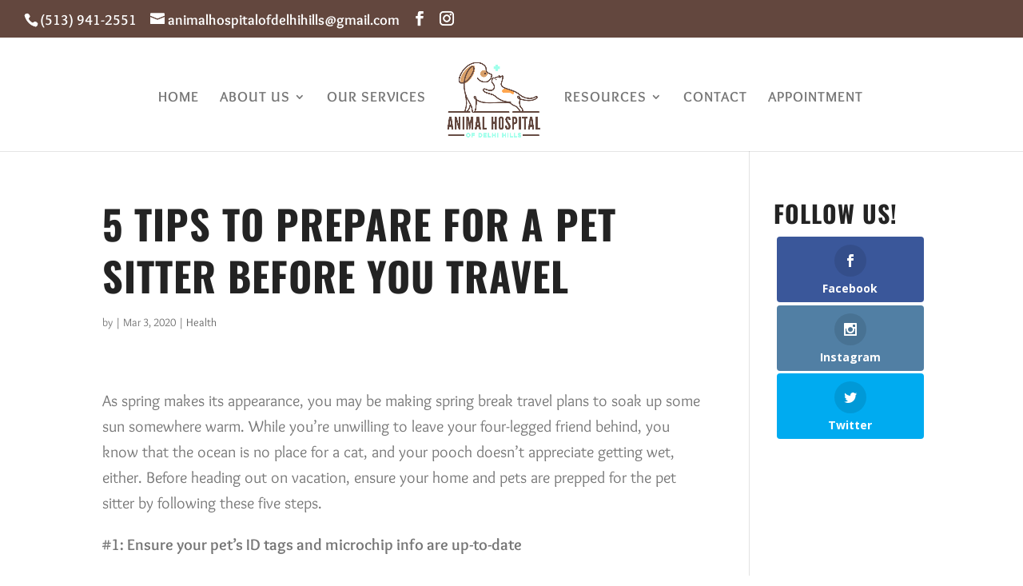

--- FILE ---
content_type: text/html; charset=utf-8
request_url: https://www.google.com/recaptcha/api2/anchor?ar=1&k=6LeAslEbAAAAAPqWi9LxKMj1aj_lXqWODBlZMIiH&co=aHR0cHM6Ly9hbmltYWxob3NwaXRhbG9mZGVsaGloaWxscy5jb206NDQz&hl=en&v=N67nZn4AqZkNcbeMu4prBgzg&size=normal&anchor-ms=20000&execute-ms=30000&cb=33mzq1yvmc5c
body_size: 49382
content:
<!DOCTYPE HTML><html dir="ltr" lang="en"><head><meta http-equiv="Content-Type" content="text/html; charset=UTF-8">
<meta http-equiv="X-UA-Compatible" content="IE=edge">
<title>reCAPTCHA</title>
<style type="text/css">
/* cyrillic-ext */
@font-face {
  font-family: 'Roboto';
  font-style: normal;
  font-weight: 400;
  font-stretch: 100%;
  src: url(//fonts.gstatic.com/s/roboto/v48/KFO7CnqEu92Fr1ME7kSn66aGLdTylUAMa3GUBHMdazTgWw.woff2) format('woff2');
  unicode-range: U+0460-052F, U+1C80-1C8A, U+20B4, U+2DE0-2DFF, U+A640-A69F, U+FE2E-FE2F;
}
/* cyrillic */
@font-face {
  font-family: 'Roboto';
  font-style: normal;
  font-weight: 400;
  font-stretch: 100%;
  src: url(//fonts.gstatic.com/s/roboto/v48/KFO7CnqEu92Fr1ME7kSn66aGLdTylUAMa3iUBHMdazTgWw.woff2) format('woff2');
  unicode-range: U+0301, U+0400-045F, U+0490-0491, U+04B0-04B1, U+2116;
}
/* greek-ext */
@font-face {
  font-family: 'Roboto';
  font-style: normal;
  font-weight: 400;
  font-stretch: 100%;
  src: url(//fonts.gstatic.com/s/roboto/v48/KFO7CnqEu92Fr1ME7kSn66aGLdTylUAMa3CUBHMdazTgWw.woff2) format('woff2');
  unicode-range: U+1F00-1FFF;
}
/* greek */
@font-face {
  font-family: 'Roboto';
  font-style: normal;
  font-weight: 400;
  font-stretch: 100%;
  src: url(//fonts.gstatic.com/s/roboto/v48/KFO7CnqEu92Fr1ME7kSn66aGLdTylUAMa3-UBHMdazTgWw.woff2) format('woff2');
  unicode-range: U+0370-0377, U+037A-037F, U+0384-038A, U+038C, U+038E-03A1, U+03A3-03FF;
}
/* math */
@font-face {
  font-family: 'Roboto';
  font-style: normal;
  font-weight: 400;
  font-stretch: 100%;
  src: url(//fonts.gstatic.com/s/roboto/v48/KFO7CnqEu92Fr1ME7kSn66aGLdTylUAMawCUBHMdazTgWw.woff2) format('woff2');
  unicode-range: U+0302-0303, U+0305, U+0307-0308, U+0310, U+0312, U+0315, U+031A, U+0326-0327, U+032C, U+032F-0330, U+0332-0333, U+0338, U+033A, U+0346, U+034D, U+0391-03A1, U+03A3-03A9, U+03B1-03C9, U+03D1, U+03D5-03D6, U+03F0-03F1, U+03F4-03F5, U+2016-2017, U+2034-2038, U+203C, U+2040, U+2043, U+2047, U+2050, U+2057, U+205F, U+2070-2071, U+2074-208E, U+2090-209C, U+20D0-20DC, U+20E1, U+20E5-20EF, U+2100-2112, U+2114-2115, U+2117-2121, U+2123-214F, U+2190, U+2192, U+2194-21AE, U+21B0-21E5, U+21F1-21F2, U+21F4-2211, U+2213-2214, U+2216-22FF, U+2308-230B, U+2310, U+2319, U+231C-2321, U+2336-237A, U+237C, U+2395, U+239B-23B7, U+23D0, U+23DC-23E1, U+2474-2475, U+25AF, U+25B3, U+25B7, U+25BD, U+25C1, U+25CA, U+25CC, U+25FB, U+266D-266F, U+27C0-27FF, U+2900-2AFF, U+2B0E-2B11, U+2B30-2B4C, U+2BFE, U+3030, U+FF5B, U+FF5D, U+1D400-1D7FF, U+1EE00-1EEFF;
}
/* symbols */
@font-face {
  font-family: 'Roboto';
  font-style: normal;
  font-weight: 400;
  font-stretch: 100%;
  src: url(//fonts.gstatic.com/s/roboto/v48/KFO7CnqEu92Fr1ME7kSn66aGLdTylUAMaxKUBHMdazTgWw.woff2) format('woff2');
  unicode-range: U+0001-000C, U+000E-001F, U+007F-009F, U+20DD-20E0, U+20E2-20E4, U+2150-218F, U+2190, U+2192, U+2194-2199, U+21AF, U+21E6-21F0, U+21F3, U+2218-2219, U+2299, U+22C4-22C6, U+2300-243F, U+2440-244A, U+2460-24FF, U+25A0-27BF, U+2800-28FF, U+2921-2922, U+2981, U+29BF, U+29EB, U+2B00-2BFF, U+4DC0-4DFF, U+FFF9-FFFB, U+10140-1018E, U+10190-1019C, U+101A0, U+101D0-101FD, U+102E0-102FB, U+10E60-10E7E, U+1D2C0-1D2D3, U+1D2E0-1D37F, U+1F000-1F0FF, U+1F100-1F1AD, U+1F1E6-1F1FF, U+1F30D-1F30F, U+1F315, U+1F31C, U+1F31E, U+1F320-1F32C, U+1F336, U+1F378, U+1F37D, U+1F382, U+1F393-1F39F, U+1F3A7-1F3A8, U+1F3AC-1F3AF, U+1F3C2, U+1F3C4-1F3C6, U+1F3CA-1F3CE, U+1F3D4-1F3E0, U+1F3ED, U+1F3F1-1F3F3, U+1F3F5-1F3F7, U+1F408, U+1F415, U+1F41F, U+1F426, U+1F43F, U+1F441-1F442, U+1F444, U+1F446-1F449, U+1F44C-1F44E, U+1F453, U+1F46A, U+1F47D, U+1F4A3, U+1F4B0, U+1F4B3, U+1F4B9, U+1F4BB, U+1F4BF, U+1F4C8-1F4CB, U+1F4D6, U+1F4DA, U+1F4DF, U+1F4E3-1F4E6, U+1F4EA-1F4ED, U+1F4F7, U+1F4F9-1F4FB, U+1F4FD-1F4FE, U+1F503, U+1F507-1F50B, U+1F50D, U+1F512-1F513, U+1F53E-1F54A, U+1F54F-1F5FA, U+1F610, U+1F650-1F67F, U+1F687, U+1F68D, U+1F691, U+1F694, U+1F698, U+1F6AD, U+1F6B2, U+1F6B9-1F6BA, U+1F6BC, U+1F6C6-1F6CF, U+1F6D3-1F6D7, U+1F6E0-1F6EA, U+1F6F0-1F6F3, U+1F6F7-1F6FC, U+1F700-1F7FF, U+1F800-1F80B, U+1F810-1F847, U+1F850-1F859, U+1F860-1F887, U+1F890-1F8AD, U+1F8B0-1F8BB, U+1F8C0-1F8C1, U+1F900-1F90B, U+1F93B, U+1F946, U+1F984, U+1F996, U+1F9E9, U+1FA00-1FA6F, U+1FA70-1FA7C, U+1FA80-1FA89, U+1FA8F-1FAC6, U+1FACE-1FADC, U+1FADF-1FAE9, U+1FAF0-1FAF8, U+1FB00-1FBFF;
}
/* vietnamese */
@font-face {
  font-family: 'Roboto';
  font-style: normal;
  font-weight: 400;
  font-stretch: 100%;
  src: url(//fonts.gstatic.com/s/roboto/v48/KFO7CnqEu92Fr1ME7kSn66aGLdTylUAMa3OUBHMdazTgWw.woff2) format('woff2');
  unicode-range: U+0102-0103, U+0110-0111, U+0128-0129, U+0168-0169, U+01A0-01A1, U+01AF-01B0, U+0300-0301, U+0303-0304, U+0308-0309, U+0323, U+0329, U+1EA0-1EF9, U+20AB;
}
/* latin-ext */
@font-face {
  font-family: 'Roboto';
  font-style: normal;
  font-weight: 400;
  font-stretch: 100%;
  src: url(//fonts.gstatic.com/s/roboto/v48/KFO7CnqEu92Fr1ME7kSn66aGLdTylUAMa3KUBHMdazTgWw.woff2) format('woff2');
  unicode-range: U+0100-02BA, U+02BD-02C5, U+02C7-02CC, U+02CE-02D7, U+02DD-02FF, U+0304, U+0308, U+0329, U+1D00-1DBF, U+1E00-1E9F, U+1EF2-1EFF, U+2020, U+20A0-20AB, U+20AD-20C0, U+2113, U+2C60-2C7F, U+A720-A7FF;
}
/* latin */
@font-face {
  font-family: 'Roboto';
  font-style: normal;
  font-weight: 400;
  font-stretch: 100%;
  src: url(//fonts.gstatic.com/s/roboto/v48/KFO7CnqEu92Fr1ME7kSn66aGLdTylUAMa3yUBHMdazQ.woff2) format('woff2');
  unicode-range: U+0000-00FF, U+0131, U+0152-0153, U+02BB-02BC, U+02C6, U+02DA, U+02DC, U+0304, U+0308, U+0329, U+2000-206F, U+20AC, U+2122, U+2191, U+2193, U+2212, U+2215, U+FEFF, U+FFFD;
}
/* cyrillic-ext */
@font-face {
  font-family: 'Roboto';
  font-style: normal;
  font-weight: 500;
  font-stretch: 100%;
  src: url(//fonts.gstatic.com/s/roboto/v48/KFO7CnqEu92Fr1ME7kSn66aGLdTylUAMa3GUBHMdazTgWw.woff2) format('woff2');
  unicode-range: U+0460-052F, U+1C80-1C8A, U+20B4, U+2DE0-2DFF, U+A640-A69F, U+FE2E-FE2F;
}
/* cyrillic */
@font-face {
  font-family: 'Roboto';
  font-style: normal;
  font-weight: 500;
  font-stretch: 100%;
  src: url(//fonts.gstatic.com/s/roboto/v48/KFO7CnqEu92Fr1ME7kSn66aGLdTylUAMa3iUBHMdazTgWw.woff2) format('woff2');
  unicode-range: U+0301, U+0400-045F, U+0490-0491, U+04B0-04B1, U+2116;
}
/* greek-ext */
@font-face {
  font-family: 'Roboto';
  font-style: normal;
  font-weight: 500;
  font-stretch: 100%;
  src: url(//fonts.gstatic.com/s/roboto/v48/KFO7CnqEu92Fr1ME7kSn66aGLdTylUAMa3CUBHMdazTgWw.woff2) format('woff2');
  unicode-range: U+1F00-1FFF;
}
/* greek */
@font-face {
  font-family: 'Roboto';
  font-style: normal;
  font-weight: 500;
  font-stretch: 100%;
  src: url(//fonts.gstatic.com/s/roboto/v48/KFO7CnqEu92Fr1ME7kSn66aGLdTylUAMa3-UBHMdazTgWw.woff2) format('woff2');
  unicode-range: U+0370-0377, U+037A-037F, U+0384-038A, U+038C, U+038E-03A1, U+03A3-03FF;
}
/* math */
@font-face {
  font-family: 'Roboto';
  font-style: normal;
  font-weight: 500;
  font-stretch: 100%;
  src: url(//fonts.gstatic.com/s/roboto/v48/KFO7CnqEu92Fr1ME7kSn66aGLdTylUAMawCUBHMdazTgWw.woff2) format('woff2');
  unicode-range: U+0302-0303, U+0305, U+0307-0308, U+0310, U+0312, U+0315, U+031A, U+0326-0327, U+032C, U+032F-0330, U+0332-0333, U+0338, U+033A, U+0346, U+034D, U+0391-03A1, U+03A3-03A9, U+03B1-03C9, U+03D1, U+03D5-03D6, U+03F0-03F1, U+03F4-03F5, U+2016-2017, U+2034-2038, U+203C, U+2040, U+2043, U+2047, U+2050, U+2057, U+205F, U+2070-2071, U+2074-208E, U+2090-209C, U+20D0-20DC, U+20E1, U+20E5-20EF, U+2100-2112, U+2114-2115, U+2117-2121, U+2123-214F, U+2190, U+2192, U+2194-21AE, U+21B0-21E5, U+21F1-21F2, U+21F4-2211, U+2213-2214, U+2216-22FF, U+2308-230B, U+2310, U+2319, U+231C-2321, U+2336-237A, U+237C, U+2395, U+239B-23B7, U+23D0, U+23DC-23E1, U+2474-2475, U+25AF, U+25B3, U+25B7, U+25BD, U+25C1, U+25CA, U+25CC, U+25FB, U+266D-266F, U+27C0-27FF, U+2900-2AFF, U+2B0E-2B11, U+2B30-2B4C, U+2BFE, U+3030, U+FF5B, U+FF5D, U+1D400-1D7FF, U+1EE00-1EEFF;
}
/* symbols */
@font-face {
  font-family: 'Roboto';
  font-style: normal;
  font-weight: 500;
  font-stretch: 100%;
  src: url(//fonts.gstatic.com/s/roboto/v48/KFO7CnqEu92Fr1ME7kSn66aGLdTylUAMaxKUBHMdazTgWw.woff2) format('woff2');
  unicode-range: U+0001-000C, U+000E-001F, U+007F-009F, U+20DD-20E0, U+20E2-20E4, U+2150-218F, U+2190, U+2192, U+2194-2199, U+21AF, U+21E6-21F0, U+21F3, U+2218-2219, U+2299, U+22C4-22C6, U+2300-243F, U+2440-244A, U+2460-24FF, U+25A0-27BF, U+2800-28FF, U+2921-2922, U+2981, U+29BF, U+29EB, U+2B00-2BFF, U+4DC0-4DFF, U+FFF9-FFFB, U+10140-1018E, U+10190-1019C, U+101A0, U+101D0-101FD, U+102E0-102FB, U+10E60-10E7E, U+1D2C0-1D2D3, U+1D2E0-1D37F, U+1F000-1F0FF, U+1F100-1F1AD, U+1F1E6-1F1FF, U+1F30D-1F30F, U+1F315, U+1F31C, U+1F31E, U+1F320-1F32C, U+1F336, U+1F378, U+1F37D, U+1F382, U+1F393-1F39F, U+1F3A7-1F3A8, U+1F3AC-1F3AF, U+1F3C2, U+1F3C4-1F3C6, U+1F3CA-1F3CE, U+1F3D4-1F3E0, U+1F3ED, U+1F3F1-1F3F3, U+1F3F5-1F3F7, U+1F408, U+1F415, U+1F41F, U+1F426, U+1F43F, U+1F441-1F442, U+1F444, U+1F446-1F449, U+1F44C-1F44E, U+1F453, U+1F46A, U+1F47D, U+1F4A3, U+1F4B0, U+1F4B3, U+1F4B9, U+1F4BB, U+1F4BF, U+1F4C8-1F4CB, U+1F4D6, U+1F4DA, U+1F4DF, U+1F4E3-1F4E6, U+1F4EA-1F4ED, U+1F4F7, U+1F4F9-1F4FB, U+1F4FD-1F4FE, U+1F503, U+1F507-1F50B, U+1F50D, U+1F512-1F513, U+1F53E-1F54A, U+1F54F-1F5FA, U+1F610, U+1F650-1F67F, U+1F687, U+1F68D, U+1F691, U+1F694, U+1F698, U+1F6AD, U+1F6B2, U+1F6B9-1F6BA, U+1F6BC, U+1F6C6-1F6CF, U+1F6D3-1F6D7, U+1F6E0-1F6EA, U+1F6F0-1F6F3, U+1F6F7-1F6FC, U+1F700-1F7FF, U+1F800-1F80B, U+1F810-1F847, U+1F850-1F859, U+1F860-1F887, U+1F890-1F8AD, U+1F8B0-1F8BB, U+1F8C0-1F8C1, U+1F900-1F90B, U+1F93B, U+1F946, U+1F984, U+1F996, U+1F9E9, U+1FA00-1FA6F, U+1FA70-1FA7C, U+1FA80-1FA89, U+1FA8F-1FAC6, U+1FACE-1FADC, U+1FADF-1FAE9, U+1FAF0-1FAF8, U+1FB00-1FBFF;
}
/* vietnamese */
@font-face {
  font-family: 'Roboto';
  font-style: normal;
  font-weight: 500;
  font-stretch: 100%;
  src: url(//fonts.gstatic.com/s/roboto/v48/KFO7CnqEu92Fr1ME7kSn66aGLdTylUAMa3OUBHMdazTgWw.woff2) format('woff2');
  unicode-range: U+0102-0103, U+0110-0111, U+0128-0129, U+0168-0169, U+01A0-01A1, U+01AF-01B0, U+0300-0301, U+0303-0304, U+0308-0309, U+0323, U+0329, U+1EA0-1EF9, U+20AB;
}
/* latin-ext */
@font-face {
  font-family: 'Roboto';
  font-style: normal;
  font-weight: 500;
  font-stretch: 100%;
  src: url(//fonts.gstatic.com/s/roboto/v48/KFO7CnqEu92Fr1ME7kSn66aGLdTylUAMa3KUBHMdazTgWw.woff2) format('woff2');
  unicode-range: U+0100-02BA, U+02BD-02C5, U+02C7-02CC, U+02CE-02D7, U+02DD-02FF, U+0304, U+0308, U+0329, U+1D00-1DBF, U+1E00-1E9F, U+1EF2-1EFF, U+2020, U+20A0-20AB, U+20AD-20C0, U+2113, U+2C60-2C7F, U+A720-A7FF;
}
/* latin */
@font-face {
  font-family: 'Roboto';
  font-style: normal;
  font-weight: 500;
  font-stretch: 100%;
  src: url(//fonts.gstatic.com/s/roboto/v48/KFO7CnqEu92Fr1ME7kSn66aGLdTylUAMa3yUBHMdazQ.woff2) format('woff2');
  unicode-range: U+0000-00FF, U+0131, U+0152-0153, U+02BB-02BC, U+02C6, U+02DA, U+02DC, U+0304, U+0308, U+0329, U+2000-206F, U+20AC, U+2122, U+2191, U+2193, U+2212, U+2215, U+FEFF, U+FFFD;
}
/* cyrillic-ext */
@font-face {
  font-family: 'Roboto';
  font-style: normal;
  font-weight: 900;
  font-stretch: 100%;
  src: url(//fonts.gstatic.com/s/roboto/v48/KFO7CnqEu92Fr1ME7kSn66aGLdTylUAMa3GUBHMdazTgWw.woff2) format('woff2');
  unicode-range: U+0460-052F, U+1C80-1C8A, U+20B4, U+2DE0-2DFF, U+A640-A69F, U+FE2E-FE2F;
}
/* cyrillic */
@font-face {
  font-family: 'Roboto';
  font-style: normal;
  font-weight: 900;
  font-stretch: 100%;
  src: url(//fonts.gstatic.com/s/roboto/v48/KFO7CnqEu92Fr1ME7kSn66aGLdTylUAMa3iUBHMdazTgWw.woff2) format('woff2');
  unicode-range: U+0301, U+0400-045F, U+0490-0491, U+04B0-04B1, U+2116;
}
/* greek-ext */
@font-face {
  font-family: 'Roboto';
  font-style: normal;
  font-weight: 900;
  font-stretch: 100%;
  src: url(//fonts.gstatic.com/s/roboto/v48/KFO7CnqEu92Fr1ME7kSn66aGLdTylUAMa3CUBHMdazTgWw.woff2) format('woff2');
  unicode-range: U+1F00-1FFF;
}
/* greek */
@font-face {
  font-family: 'Roboto';
  font-style: normal;
  font-weight: 900;
  font-stretch: 100%;
  src: url(//fonts.gstatic.com/s/roboto/v48/KFO7CnqEu92Fr1ME7kSn66aGLdTylUAMa3-UBHMdazTgWw.woff2) format('woff2');
  unicode-range: U+0370-0377, U+037A-037F, U+0384-038A, U+038C, U+038E-03A1, U+03A3-03FF;
}
/* math */
@font-face {
  font-family: 'Roboto';
  font-style: normal;
  font-weight: 900;
  font-stretch: 100%;
  src: url(//fonts.gstatic.com/s/roboto/v48/KFO7CnqEu92Fr1ME7kSn66aGLdTylUAMawCUBHMdazTgWw.woff2) format('woff2');
  unicode-range: U+0302-0303, U+0305, U+0307-0308, U+0310, U+0312, U+0315, U+031A, U+0326-0327, U+032C, U+032F-0330, U+0332-0333, U+0338, U+033A, U+0346, U+034D, U+0391-03A1, U+03A3-03A9, U+03B1-03C9, U+03D1, U+03D5-03D6, U+03F0-03F1, U+03F4-03F5, U+2016-2017, U+2034-2038, U+203C, U+2040, U+2043, U+2047, U+2050, U+2057, U+205F, U+2070-2071, U+2074-208E, U+2090-209C, U+20D0-20DC, U+20E1, U+20E5-20EF, U+2100-2112, U+2114-2115, U+2117-2121, U+2123-214F, U+2190, U+2192, U+2194-21AE, U+21B0-21E5, U+21F1-21F2, U+21F4-2211, U+2213-2214, U+2216-22FF, U+2308-230B, U+2310, U+2319, U+231C-2321, U+2336-237A, U+237C, U+2395, U+239B-23B7, U+23D0, U+23DC-23E1, U+2474-2475, U+25AF, U+25B3, U+25B7, U+25BD, U+25C1, U+25CA, U+25CC, U+25FB, U+266D-266F, U+27C0-27FF, U+2900-2AFF, U+2B0E-2B11, U+2B30-2B4C, U+2BFE, U+3030, U+FF5B, U+FF5D, U+1D400-1D7FF, U+1EE00-1EEFF;
}
/* symbols */
@font-face {
  font-family: 'Roboto';
  font-style: normal;
  font-weight: 900;
  font-stretch: 100%;
  src: url(//fonts.gstatic.com/s/roboto/v48/KFO7CnqEu92Fr1ME7kSn66aGLdTylUAMaxKUBHMdazTgWw.woff2) format('woff2');
  unicode-range: U+0001-000C, U+000E-001F, U+007F-009F, U+20DD-20E0, U+20E2-20E4, U+2150-218F, U+2190, U+2192, U+2194-2199, U+21AF, U+21E6-21F0, U+21F3, U+2218-2219, U+2299, U+22C4-22C6, U+2300-243F, U+2440-244A, U+2460-24FF, U+25A0-27BF, U+2800-28FF, U+2921-2922, U+2981, U+29BF, U+29EB, U+2B00-2BFF, U+4DC0-4DFF, U+FFF9-FFFB, U+10140-1018E, U+10190-1019C, U+101A0, U+101D0-101FD, U+102E0-102FB, U+10E60-10E7E, U+1D2C0-1D2D3, U+1D2E0-1D37F, U+1F000-1F0FF, U+1F100-1F1AD, U+1F1E6-1F1FF, U+1F30D-1F30F, U+1F315, U+1F31C, U+1F31E, U+1F320-1F32C, U+1F336, U+1F378, U+1F37D, U+1F382, U+1F393-1F39F, U+1F3A7-1F3A8, U+1F3AC-1F3AF, U+1F3C2, U+1F3C4-1F3C6, U+1F3CA-1F3CE, U+1F3D4-1F3E0, U+1F3ED, U+1F3F1-1F3F3, U+1F3F5-1F3F7, U+1F408, U+1F415, U+1F41F, U+1F426, U+1F43F, U+1F441-1F442, U+1F444, U+1F446-1F449, U+1F44C-1F44E, U+1F453, U+1F46A, U+1F47D, U+1F4A3, U+1F4B0, U+1F4B3, U+1F4B9, U+1F4BB, U+1F4BF, U+1F4C8-1F4CB, U+1F4D6, U+1F4DA, U+1F4DF, U+1F4E3-1F4E6, U+1F4EA-1F4ED, U+1F4F7, U+1F4F9-1F4FB, U+1F4FD-1F4FE, U+1F503, U+1F507-1F50B, U+1F50D, U+1F512-1F513, U+1F53E-1F54A, U+1F54F-1F5FA, U+1F610, U+1F650-1F67F, U+1F687, U+1F68D, U+1F691, U+1F694, U+1F698, U+1F6AD, U+1F6B2, U+1F6B9-1F6BA, U+1F6BC, U+1F6C6-1F6CF, U+1F6D3-1F6D7, U+1F6E0-1F6EA, U+1F6F0-1F6F3, U+1F6F7-1F6FC, U+1F700-1F7FF, U+1F800-1F80B, U+1F810-1F847, U+1F850-1F859, U+1F860-1F887, U+1F890-1F8AD, U+1F8B0-1F8BB, U+1F8C0-1F8C1, U+1F900-1F90B, U+1F93B, U+1F946, U+1F984, U+1F996, U+1F9E9, U+1FA00-1FA6F, U+1FA70-1FA7C, U+1FA80-1FA89, U+1FA8F-1FAC6, U+1FACE-1FADC, U+1FADF-1FAE9, U+1FAF0-1FAF8, U+1FB00-1FBFF;
}
/* vietnamese */
@font-face {
  font-family: 'Roboto';
  font-style: normal;
  font-weight: 900;
  font-stretch: 100%;
  src: url(//fonts.gstatic.com/s/roboto/v48/KFO7CnqEu92Fr1ME7kSn66aGLdTylUAMa3OUBHMdazTgWw.woff2) format('woff2');
  unicode-range: U+0102-0103, U+0110-0111, U+0128-0129, U+0168-0169, U+01A0-01A1, U+01AF-01B0, U+0300-0301, U+0303-0304, U+0308-0309, U+0323, U+0329, U+1EA0-1EF9, U+20AB;
}
/* latin-ext */
@font-face {
  font-family: 'Roboto';
  font-style: normal;
  font-weight: 900;
  font-stretch: 100%;
  src: url(//fonts.gstatic.com/s/roboto/v48/KFO7CnqEu92Fr1ME7kSn66aGLdTylUAMa3KUBHMdazTgWw.woff2) format('woff2');
  unicode-range: U+0100-02BA, U+02BD-02C5, U+02C7-02CC, U+02CE-02D7, U+02DD-02FF, U+0304, U+0308, U+0329, U+1D00-1DBF, U+1E00-1E9F, U+1EF2-1EFF, U+2020, U+20A0-20AB, U+20AD-20C0, U+2113, U+2C60-2C7F, U+A720-A7FF;
}
/* latin */
@font-face {
  font-family: 'Roboto';
  font-style: normal;
  font-weight: 900;
  font-stretch: 100%;
  src: url(//fonts.gstatic.com/s/roboto/v48/KFO7CnqEu92Fr1ME7kSn66aGLdTylUAMa3yUBHMdazQ.woff2) format('woff2');
  unicode-range: U+0000-00FF, U+0131, U+0152-0153, U+02BB-02BC, U+02C6, U+02DA, U+02DC, U+0304, U+0308, U+0329, U+2000-206F, U+20AC, U+2122, U+2191, U+2193, U+2212, U+2215, U+FEFF, U+FFFD;
}

</style>
<link rel="stylesheet" type="text/css" href="https://www.gstatic.com/recaptcha/releases/N67nZn4AqZkNcbeMu4prBgzg/styles__ltr.css">
<script nonce="oE6-eAx5XwTmXVC5ZZLjxQ" type="text/javascript">window['__recaptcha_api'] = 'https://www.google.com/recaptcha/api2/';</script>
<script type="text/javascript" src="https://www.gstatic.com/recaptcha/releases/N67nZn4AqZkNcbeMu4prBgzg/recaptcha__en.js" nonce="oE6-eAx5XwTmXVC5ZZLjxQ">
      
    </script></head>
<body><div id="rc-anchor-alert" class="rc-anchor-alert"></div>
<input type="hidden" id="recaptcha-token" value="[base64]">
<script type="text/javascript" nonce="oE6-eAx5XwTmXVC5ZZLjxQ">
      recaptcha.anchor.Main.init("[\x22ainput\x22,[\x22bgdata\x22,\x22\x22,\[base64]/[base64]/MjU1Ong/[base64]/[base64]/[base64]/[base64]/[base64]/[base64]/[base64]/[base64]/[base64]/[base64]/[base64]/[base64]/[base64]/[base64]/[base64]\\u003d\x22,\[base64]\\u003d\\u003d\x22,\x22wrzCk8KwwpjDuRtKw69Bw5HCn8K2w7AAbMO/w6PCkCvCnUrDnsKsw6VndsKXwqgtw7bDksKUwpnCtBTCshsHNcOQwpdrSMKIN8KVVjtMVmxzw4LDgcK0QW0mS8OvwoQlw4oww6kWJj5vfi0ABMKkdMOHwofDuMKdwp/CkHXDpcOXJcKNH8KxE8KXw5LDicKjw6zCoT7CrQo7NWFUSl/[base64]/wpcww51nbB5WeXDDknTDi8O9Zidlwq8/XAfCgFomVMKtI8O2w7rCnyzCoMK8wqHCkcOjcsOtRCXCkhFhw63DjGzDk8OEw48fwpvDpcKzDATDrxo+wpzDsS5FRA3DosOAwpccw43DqzBeLMK+w6R2wrvDtcKiw7vDu0QIw5fCo8KPwrJrwrRhOMO6w7/CpcK0IsOdMcKIwr7CrcKEw6NHw5TCsMKXw498Q8KmecOxDMOXw6rCj2fCj8OPJBjDqE/CumorwpzCnMKZN8OnwoUbwqwqMmQ4wo4VLsKcw5AdN1M3wpEjwpPDk0jCqcKrCmwWw6PCtzpQDcOwwq/DjMOwwqTCtE3DrsKBTD5FwqnDnVdHIsO6wqJQwpXCs8O+w4l8w4dWwrfCsURobCvCmcOTEBZEw5jCjsKuLzluwq7CvFXCnh4ODxDCr3waAwrCrVDClideJn3CjsOsw7rCtQrCqE8eG8O2w64QFcOUwrAsw4PCkMOUHBFTwpzCvV/CjxjDsHTCnyc6UcOdD8Obwqsqw4vDgg54wpTChMKQw5bCjCvCvgJDBArClsOYw4IYM0lkE8KJw63DtCXDhAtxZQnDi8Ksw4LChMOhUsOMw6fCtykzw5BkeGMjHkDDkMOmfsKSw75Uw4/CiBfDkUDDqVhYQsK8WXkfQkBxX8KdNcOyw7TCoDvCisKxw55fwobDpBDDjsObacOPHcOAE0hcfloFw6A5SEbCtMK/bHgsw4TDknxfSMOIRVHDhivDqncjFcOHISLDk8OIwobCkkwrwpPDjwBiI8OBJl09UHvCmsKywrZxfSzDnMO5wp3DgsKOw5AwwqbDmsO3w4vDlVDDgsK/w77DrBzCuMKZw5fDoMOQOE/Dh8KjFMKZwqYsasK2LsOhFMKiEUgRwoNkccOuSHXDnm/Dt0vCvcOeUjvCunLCgMOowq/CmmDCrcOlwosgAWp4wqZSw700wqXCt8K6ZMKfBsKRHSPCtcO9bsKGZh1gwqDDksKYw7zDg8K3w5vDocKbwplUwr3CgMOjacOGCMOdw61KwogZwqoYK3LCpsORNMOYw6Igw5VawoERAAN5w7paw4ZrD8O9Kn1PwrfDrMKsw7jDnsKTVS7DmHbDtD/[base64]/CgMOZw5AVwr/[base64]/[base64]/Di00Ew6PDlAfCmn7Dgx06wrLDicK6w6JlXSvDrzDCicOkw6YRw77Dk8K0woTCtmjCr8OuwrjDhMOSw549ICXChi/DjREAPWLDrG41w7sEw6fCvHvCmULCu8KYwp7CgQkOwqzCk8KbwrkaFcOSwp1AFU7DtnwMasK7w4smw4nCh8O6wqLDicOIKATDlMKVwpvChC3DqMKZAMKNw6jClMKgwq3CuhsQO8KjM0NLw7lSwpJowooyw5Zcw63CmmoTD8OkwoJKw5xQBVkWw4DDqkjDi8KZwpzCgT/[base64]/IwLCs1/DpMO/UlDCtjVbBXvDpDbCvsKAwr7DgcOtLnLCnAQSwpXCvwcHwqvCssKHwp9pwq7DlCFKRTrDosO4w6VbEMOcworDomrDoMOQcgnCqW80w7PDscK9w6F3w4UpG8KsVnpNSsORwr01Q8KaQcO5w7TCicORw53DhD5JPsKAT8K/BBjCpzhqwoYPwqgCQMO3wo/[base64]/CqlrDi8K5bX1mADnCgsOAAVLCtMOiwojDpC3Chh3DgMK9wrcwGTFIJsOhbHVywod7w7p9VsOPw50ZCiHCgcOnw5DDq8KUWMObwoESYxPCgXPCmsKiUsKsw6/DncK5wrXCusOLwp3CikZnwr4pYUzCuRlxem3DsiHCvsK/w5/Dgm9Uwr50w51fwoA5WMOWesOVOTLClsK1w6x8AR9casOaFT4jScKTwoZCS8ONJsOcccK/dRzDoGN8LMKwwrdGwo3DtsKzwqXDhsKoEQUpwo5lYsOuw6vCscK6csKPGMKSw607w4RLwprDvG3CmcK3NU40bXfDi07Cvk1xRVB/cHnDtQjDg2/[base64]/DmjfDr8O/[base64]/wpRIw6QsRsKXwq3Dln9LRXFDbsKeM8OjwoUeMsO1QTLDosKuJcKVP8ODwrlIYsONZMOpw6JiVwDCiT/DhjtIw7dlRX7Dv8KldcK8w5QuXcK8c8K6cnrCrMOJDsKjw6TCmsKFFlBWwrd1w7XDq2dmwpnDkT4Kwr3Cr8K0Wn9EZxM/ScOpMGrCihNNcE1sNxnDuxPCmcORBVc5w4hHGMOvB8OPfcO1w4gywqTDhmMGDgjChUhdeT1gw4R5VQ/Cg8OtLUPCskxIwooUIi8Ow5TDuMOMw47CmcODw5NrworClwtNwofDs8Omw6vCmMO1Rg59EsOwGgTCj8KQcsK2NyjClnMRw6HCucOgw4LDosKjw6kjJsOuIyHDpMOdw70Bw7HDtw/DmsODW8OPD8OvR8KqcUlLw55mWcOdCXfDsMKdZSzCjz/DoChgGMOYw5gVwrVrwq1uw4p8wrFkw7NeDm57woYKw7YSXGDDsMOZL8OXK8ObNMOUacKCeD3DmHMMw7dPfyrCs8OIAEYiGMKCWALCqMO7TcOiwqzDusKpYCDDjsKHLj3Cn8KFwrXDksK1wo0aRsODwqMyPVjCpSrCim/CnMOnesKLMMOBempZwpzDlhVWwqjCqTR2ZcOIw5ZuB3kpwp3CiMOkBMKRDB8SQmrDisKwwohcw4HDjHHCqFbCnlrDhGN+wrvDn8O1w7VwHMOVw6PCv8K2w4weecKQwqfCj8K0E8OMSMOFw5cYGWFowozDlErDssOBWMO5w64Pwq9fMsOTXMOkwqIRw6wkUw/DjBFSwpDCjEUpw70aMAPCqMKRw4HClnbChBZpaMODUwLCpsKdwoDCpsO1w57Cp38TYMKywpoELRDCk8Ouw4Uebihyw5/Cu8KYScOLw4FhNwDCicKnw7oww4hgE8KgwoLDkMKDwqfDs8O0PU3Cpih2LH/DvXFTTwk9fMOqw6o/UMKTQ8KEDcOgw6gbb8K5wpYocsK4ccKdY3Z7w4rCh8KZRcOXdGY7bsOgfcO1wqjCsRtUSC5Gw4FQwq/CocOow4gfIMOvNsO1wrE/w7LCusOywr8mNcOIf8OEGUPCrMKww4FAw7BgB1B8Y8Kdw7ERw7QQwrQrXMKEwowswpt/FMO0CcOlw4MFwqHDuCrCqsOIw4jDlMK3TzYna8KuYh3Cv8OpwoJJwqXDl8OIGsOmw53DqcOvwrh6TMKTw6B/XGbDuyRYJsK9w4fDusOkw5Q3RkLDozzDtcOQX1fDiw16W8OUeGbDm8O/UsOdAMKowp5BPcO4w6LCp8OTwq/DvylGNhLDrARKw41jw4IlZcK7wqLCicKVw6Qmw4HDpSkFwpvCvsKZwrrCsExSwotVwrt/Q8O6w5bCvj/DlQfCi8OcVMKiw4PDq8KqA8O+wqvCisObwp4yw7R+WlPCrsOZET0vw5TCn8OPwqXDtcKiwpt1wrzDrsOZwqAnw5PCscOzwpPDp8OtNDUaUm/Dp8K7B8OWVCjDpkEbFULDrSdZw4LCrgXCjsOGwpAHwqcEPGRoZsK5w7IuHFd2wqXCozwLw4zDn8OxVgRqwrgbw5HDucOMIsOfwrbDpG04wpjDhcO1Uy7ClMKUw7vDpC0jIA5/w5FzDcOMXyDCoyDDocKuNcKMEMOiwrzDrhDCvcO+c8OWwpLDkcK7GcOLwoplw7fDjhFvKMKOwqprHDPCu0HDpcOfwrDCpcOVw5dxwprCsUNlGsOqw7VMwoJBw6tzw6nCj8K6LMOOwrnDl8KtB3wsZTzDkXZ1IsKKwrAvd2wae0DDsVnDrMKJw50sNMKXw5UTfcO/w7XDvsKdH8KEwrRpwplewrjCqUPCpA3DlcO4C8KYaMKNwqrDmHhSQS46w4/[base64]/DhgIqwp7DocOLw44jw7bDtcO/a8OKNzNbwoLClyLDiERpwqjCkAppwp/DvcKGK205KsOMCDJLfUzDj8O8dMKUwqnCncOzcH9gwqNdAcOTdMOML8KSAcKkJMKUwrnDvsKAUXLCgBR9w6fCv8KmM8K0wp9xwp/Du8O1IWBbSMOxwobCrMO/c1c2D8Ozw5Jxw6HDoinCgsOGwqMAXcKnTcKnFcKcwrPCpMO9amlew4I1w44Ywr3CoFfCmcOBPsOMw7rDiQpawrJFwqFHwpV6wpLDnkHDrVrCkXF3w4DCvsOOw5bDl1rDt8OIw7vDnwzCtjLCkHrDh8O/bhXDiFjDqMKzworCl8OmbcKJHsK4VMO+FMOzw4vCj8ORwovCi0ssAzlHYk5KUsKnA8OiwrDDh8O3woRNwoPDkHQTK8KUFjRrL8KYcmJgwqUqwokLb8KJXMOuV8OEVsKfRMK4w68QJWnDu8ONwqoCYsKqwo1tw67Ck3/CosOow4LCicKbw6nDjsOow6Q0wq5NXcOSwpFJUDHDrcOeAMKmwq4GwrTCiETClsKhw7LDuH/CnMKybUphw63DrEwVVxwObTd7WAp2w6rCmlVrD8OMa8KTMWMBPsKWwqHDn0FBK3XDiTEZS1V0Vk7DqmfCiwPDlx/[base64]/B3F7wr4pJioowrDDrcOAem/Ch1FkEsKQYlhNVMOcw7rDicO4wqUpBsKgf1whNsK0dsONwqgESMKtZRDCj8KlwrjDoMOOOsObSQvCgcKKw5XCon/DkcOaw71jw6YDwoDDmMK/[base64]/[base64]/CscKuYsOzwpnDhxvDjcKxVsK8ScK1w7Fxw77DhDdgw5TDj8O3w5nDln3CiMK6WMKoIzJ5NRhNcSFIw6NNUMK7C8ODw5fCl8Ohw6jDlC3DtsKoH2vCunnChcOCwpw3JDgCwoBMw5Bewo/CuMO1w4XDg8K9Y8ORF10Zwq89wrhtw4MjwqrDhcOILjfCt8KQP0bCvzXDiyrDu8OFwrDCnMOGVMKgZ8O+w4E7G8OQO8Oaw6MKZ2XCtm/[base64]/DrsOiDB/CqDsrdcORLmTDqwg3B8O6DsO1bcKwbG8Xdykyw4nDu2cEwoczLcO0w4vCi8Opw6pBw7RHwoDCmMOfAsOtw6Z2TCjCvsOqLMO6wrAJw7Y4w7vDosOmwqULwpLDq8K/wr5tw63Co8K/wrjCssKRw41eFHLDnMOnFMObwr/[base64]/[base64]/CkMOew4/Dk8OEb0ICXnMDw79ew6Z4w7PDisO4emvDusKhwqxsNRsmw40bw63DhcOaw6ALMcOTwrTDojrDpgJNDMOAwq5NXMK4cE3CncK3w6pJwo/CqMKxeRrDksOzwpAmw5cMw5/[base64]/ChQdQwqLDkC/CnXHDoBQdwqfDkcK0wpLDhmh6a8Oww5ANBiwAwodXw41uL8Onw781wqMgNn1VwoxCIMK8w6LDnMKMw7AxdcOkw5/DlcKDwpEjCmbCnsKfR8KzVB3DuTg+w7DDvRDChyhhw4/[base64]/DgMOxwqzDscOjZiXCmxjCk8Kaw5zDiCnCmcO7w7lnRTzCmFJhAGfCr8OOVj9uwrjChMKEU0NAYcKoUkHDlcKRBkvDscK8w7h7Nz9qG8OMJcK2FRZuKQLDn33DgwEQw4TDiMK+wq1CTB/Ci08BE8KXw5nCqi3CoHrCp8KAcMKwwpY6HsKuMVNVw6JRB8OENkJjwrLDv1kjfnpAw5DDrlN8wqc7w6MGZVwIYMKAw7p+w4hzU8Kpw6g+NsKMCsKMOB3CssOfZgtEw4bCg8O7IxIvNxTDlcKpw7IhITU/w7I+wrvDmcKsKsKlw7tqw7LDiV3DucKIwpLDvsOPe8OGQ8O7w7PDisK7F8KNZMK3w7TDpzDDoFTClHNbGS3DnMKCwr/DgA/DqMKLwotdw7DCn3EAw5rDsiQ+Z8KZS3zDshvDoCLDkhjCksKlw7l9TMKrZMO/[base64]/CoCPCg8KKw7PCusOewrdZw7jDtcKZQUJRw53Cr8KXw44WVcOIFDw/[base64]/[base64]/GcKqw6JNwqvDv8OCTcOoPsOfesOCLSfDsQpUw77DgcKiw6LDngvCg8O+wr58DHbDllJ/w75nYVjChCDDisO4QW1efsKhDMKuw43Dj3t5w4/CvDfDnSDDhcKewq0mfx3Cl8KHbjZZwrY5wq4Sw4DClcKJdi95woDCjMKZw5w5FlvDssO2woHCm2dgw6HDo8OtIEFPJsOHScOewprDtRHDjcKPwq/CscOVRcO6VcKKU8OTwpzCqBbDhmhRw4jCpEhbfihswqQOUUEfwrXCkmTDv8KPDcOxUcKPaMOvwqDDjsK5WsOHw7vCvcOsOsKyw6jDuMKICwLDoxPDvVHDixxWTCsrw5XDtgfCpsKUw7vCvcOEw7N6LMKMw6htTmkCwqxRw4kNwqHDmWIDwoPDjxcPLMOVwrvChMKiQn/CosOHKMO5IsKiFxYlZ1zCrMK0dcKvwoRYw5bCiwMMw7sKw7HChsKSZT9OUh0vwpHDlwfCkk3CvgzDgsOwWcKZwrzDoCDDvsKjSFbDuQtsw4UTa8KKwovDs8O/HcOGwo3CrsKCAVjCrDrCljnCqSjDnQ8IwoMgR8OvG8KUw4obIsKvw6jDv8O9w70VXg/[base64]/CqB9fY8OXwqnDtknDkMKYKz/Ct31pw7LDrsO+woUjwpkzW8O/wqXDu8OdA2t4RjPCtCM3wp49w4BBA8KxwpLDr8Oaw58Dw6EifT4HDWjCj8KoBTTDhsOnecKyDzHCjcKzw4/DtMOYH8KLwp5AYVEbwo3DhMKGWU3CjcORw7bCqsO0wrM6P8ORZmkNB0p3KsOuLcKQLcO6ciHCjTvDuMO+w5tqbAvDrsKcw7rDlzhjV8Ojw71yw5pMwrc1wqfCjXcqfj7DtmTDqsOcTcOSw5Z4woDCosOPw4/DmcO5NyByelTClEEdwp3Cv3N/KcKiRcKsw6vDnsKiwpnDhMK3woEbQ8K1wrLCkcKaeMKFw6IZK8KOwqLCrMKTSsKzTlLCjkLDgMKyw7hYJB4MR8KRwoHCoMKFwo9NwqVuw7gsw6hKwoQOw6F6BsK8PgI/wqvCtsOFworCpcKAOBEow47Ct8ORw6B0UiTCicOIwrg9UMKldCx6F8KtKw5Tw4JGE8O6OiJNXsKcwphUK8KxSwjCuXIUw79lwoTDk8Omw6bCm17Cm8KuE8K/wpbCrsKxRgvDs8KDwrfCj1/CkiEcw5zDqh4Gw5VqbyvCgcKzwpnDhA3CrUbCmsKcwq1vw6Yaw4QxwosmwqXDshw3LsOLSMOJw4zCsytXw4pxwpMpAMOpwrDCthzCicKbFsOTesKWwpHDrA/DvitzwpLCgcOjwoc5wqZKw5XCl8OKKiLDhFdfMRHCtTnColfCqhRueg3DqMKdJBRLwrPCoEfDqMO/JsK2OkVeUcOnFMK/w7vCv13Ci8KzUsOfw67CusKpw7kYKn7CjMKOw6Vdw6XDgcODDcKnK8KMwo3DucOZwr8PTMOFT8KaUcOEwo1Yw7UjW2BZAxDDjcKNWE/DrMOcw7Rhw7XDpsOPFFHCuVMuwr/[base64]/DtkLClsKVw78pw7FaU8KGCMKBN8KhQsOqFsO3TxXCkWbCrsKmw5HDryzDtgoVw4AaBlvDisKww4jDk8OVQHLCnTDDrMKpw7jDg191dcKZwpcTw7zDuT/DpMKpw78TwpcfS37Drkw8DDXDgMOaFMOKMMORw67CtRIxJMOgwrwPw47ChVwBSsO1w6k0wqHDjcKcw44BwrQYIlFtw5x6bxTCj8KEw5ZNw67DpR4FwpUdTHt2dX7Cm21VwpLDgMKWacKmJ8OQUwrDucK4w6nDr8O4wqptwoFZEQLCuDbDozB4wq3Du0EjNUjDo0V/[base64]/[base64]/[base64]/[base64]/CvzZ2ITfClVLDvsOiamJXw7bDnsKsw7okwoDDpGXDgkTCkXzDmFJtIATCp8Klw6txbcK4BjRVw7MJw7cGwqbDtiw8HMOBwpbDs8KxwrzDvsKoNsKvM8OqAcO7M8KjF8KFw7XCpcOyYMK+Q01two/CisKfRcK2acObGwzDvhLCrsK7wrXDj8O2IydWw7PDkMOQwqZ/w6XCvsOhwo3DrMKgLEjDq3LCpGvCplPCrMKuA1PDo3EJcMOyw4obHcOMQ8Oxw7sDw5DDh3/Dix81w4jChsOfw4cnVsK2NRYDOMOANg3CsDbChMOnNTgqZsOeTRc7w75UQFfChFc6ay3CtMOIwp9ZU0jDvgnCnkTDnnUJw6luwoTDqsKKw5/[base64]/WsOqwrfDhHV6VixEw53DnMOCAsK2w7rCnyRkFcKEamLDo1rClEEKw48EN8O4esOYwrnCpiXDqlYfDsOVw7RmYsOdw43DosKewo5cKkUnw5/Ct8OUTi50RB3CkBMNT8KZd8KODQVSw6jDkxvDocK7XcOEB8KgI8OzF8KhKcO2w6Vnwr5OCCXDpAQ0N2HDqQvDrggPwpQVMi92eDQHOyrDrcK4QsOqLsKcw7fDvifChwbDvMOHwonDgVJzw4/Cj8OHw409PsK4RMOKwpnCnArCjCDDmh0IRcOvQA7DphxfRcK0w7s+w7dZQMOvQ284w5jCoGZzeRNAw4XDqsOGeCjCssO0w5vDjsOSw7JAHWZGwoLDvcOhw7R2GsKnw6XDgcKbL8K+w5LCv8K/wq3Ct1IVMMK+wqtYw7hXDMKcwofCg8KTNi3CgsOsYx7CmsKhLAvChcO6woXCgnTDtjXClcOIwqd6w7nCksO4C2LDinDCn1/DhcORwonDiwvDsEMRw7oCDsOVc8Oew6jDkRXDpjbDoxnDiDNuAVcrwp0AwonCuTctXMOHd8OFwo9veC5Iwp49dGTDpz/Dp8Obw4LDrsKQwrYgw55ywpB7c8OJwrYFwoXDnsKhw5ovw5vCusK9WMOVfcOBAsOpOB1hwqoVw5F4IMO5wqcMRw/DoMKbY8KYZyDCrcOawr7DsDvCm8Kww7AzwoQawp0Uw4TCly0hLMKJd0laIsKuw6VuPTNYwobCuyLDlCALw5vCh2zDt3fDpVYAwqZmwrvDvXkIGGDDnjDDgsKVw6hJw4VHJcKuw6LDn3XDk8O5wqF/[base64]/CvcKww7fCqyRFJsKoQsKTOirCmsOKDSHDosOgDkrDksKgbVTDmcKbFATCoizDky/Cjy7DuSvDhD4pwofCksOgasKaw6J5wqRtwpjCrsKhLHpxDXRBwoHDpMKew5YkwqbCnGbCgDMALmHChsKzcB/[base64]/DpcKiakfChcKtOUlrRsKaVcOyEm3DrGQyw5pzb3TDiRUmL0bCmMKoDMOrw4rDv0UOw55fw4YewoLDtmICwoTDrMOuw5tEwoHDocK0w6IRcMOgwqfDvnszZcK8PsOHDAUdw55jSnvDucKXecKNw58ydsOJdX/DgWjCicKfwpPCt8KSwpJZBsKUf8KLwo/DqsKcw518w7PDvBTCp8KAwroqCA9dITcFwrrDtsKBb8OkB8K2PwrDninCksKHwrsTwoVfUsO5ETVJw5/CpsKTU04Zfw/Cm8K1LSTDqk53PsOnIsK1Iid4wonCksOZwo3Cu2onWsO/w5HChsK+w4okw6lHw45awr7Di8OeesOhF8Ouw7g1wrEyHsKCOmksw53CqjwZw6bCsDwBwpHDs1DCmmczw7DCs8Okw51XJgjDg8OJwqQkAcOYQsK+w7MPPMO0C0Y/[base64]/DqMOzwrjChygSwrBpw6ZOD10Ww5HDlMKzC8KLb8K3ecKyfH0ZwpUnw5fDn1jDiiTCsnYNfcKXwrspU8OCwqlywo3DjVfCuWQHwpXDrMKNw5HCk8OSVcOBworCk8Kwwrd0esKLdzZUwpfClsOKwpTCqHURHRghB8OrfWDClsOSdCHDicKvw6jDvMK7w5/CtsObU8OSw7vDvsO7d8KMX8KLwqgMJ3/Cmk5qQsKnw6bDgMKQWMOHW8Ohw6gPDljCqy/Dki9aegxufB1zOX4Qwq4cw6U7wqDCkMKyKMKew5jDjGZHNUgIecK/cjnDqMKFw5DDn8KIX3HCqMKmLDzDqMKDGH7CuTI3wp/[base64]/CoU4yw5fChcKWw54jXynCsi19w7jDuVUsPGfCvExBdcOAwp89J8KFZQZJw7XCjcO1w7vDj8OqwqTDhlTDp8KSwq/Cjm7CjMOmw6nCq8Omw596OBHDvsKiw4fCk8OJAhkZB07Dk8Kew5JBT8K3dMO6w7cWW8Krw4I/wp7CvcOUwozDscODwq3DnmbDlSLDtFXDnsKpDsKnMcOfKcORwovDhMKUJWPClR5ywpclw485w7DDjMKxwp9bwobDt2sFeFsdwp06wpHDgVrCtBx1wr/Cr1h0EWrCjXNyw7XDqinCn8O2HHpyIsKmw5/[base64]/fFjCt8KIwqPCoMO7w57CrMKnVsKaFlzCjMKVS8Otw5MjRgbCisOdwp0lJcKvw4PDgUUPRMK6J8KNwr/Ch8OIMyXDvMOpLMK4w4zDuDLCsiHCq8O4FQg1wqXDlsO1OyhRw4E2wrd8IcKZwqRyF8OSwq3Dly7CrzYRJ8Oew6/CjSlmw6HCgB04w69Dw79vw4orbAHCjDnDglTDqMKTZMOoTsK7w4DCk8K0woI1wojDj8OhPMO/w71yw5Z5TjMeAhs9wp/ChcOfPwbDoMKmWMKDDMKkJ1DCo8OzwrLDmWA+Uw7Di8KyccOawo08WhPCtnQlwoXDkQ7CgEfCgsOKb8OGb2bDuz7DpCPCkMOuwpXCt8OZw4TCtxcNwpLCs8KrCsOvwpJkBsK2L8Kzw6ccXcKYwolfJMKaw7/[base64]/[base64]/[base64]/[base64]/[base64]/CqcOMYmfDhFHCkcKVVVzClMK5SMOGwpXDrnHDscOTw7PDuSImw5hQw7/[base64]/DjMOdUgMAwphGw4bDi8K1C8Kgw60hw4UiK8OIwoF/woLClzpPJRZwwp4Gw4DDtMKXwr3CvSlYwpB2w6PDomnDiMO/[base64]/CjcKSNEnDvQHCl8OWXy7Cl3soUsKEwoHDrTIdSgPClcKQw7I5encIw5nDjTfClB9pAFo1w5TChw9gS2RCbAHCsQEAwp/DgA/CtwrDscKGwojDuCQ0woN0TMOMwpPDmMOpwo3Ch3YXw5JNwo3DpcKcBUsewovDssOHw5nClgzCgMO1Phpwwo1WYy8xw6rDrB9Fw6BywoI6UsOmdR4Kw6tNK8KBwqkSLMKMwrbDg8O2wrIVw4DCq8OBa8Kww7TDgcOcO8OLTcKJwoQ3wqXDn29lOgnCuigHRinDvsKsw4/[base64]/DkGTDncKWwpTCtmUfw6BfwqvCkgrCs8KawopPVMOfwoXDgcONdiXCiTtNwpbDo3dBW8O4wpAUbEDDjsK5ekvCsMOkdMKRC8OCBMKJfCjCvsOkwobCscKYw5/DuDZPw4w7w4phwqxIVMKmw710FDzCgcKGYm/[base64]/CsVU2PgcUw5PDiMKpU8Osw6XCvsOawr/[base64]/CjCUcw5HDn8O7wqgnAwPDkC/DjMOwNWrDtMOowowxKsOawoTDoiQmwrcwwpfClcOHw7Icw4hXBH/CkhAOw4Zjw6TDnMKKXEPDnGMdG1TCpcOxwpIJw7fCgw7Du8Oow6jCh8KkJltswo9Dw6UmBMOhRMOtw6/CocO8wqPCkcOYw7kNa0LCtSZnK2oaw4tDe8KQw7cFw7NEwpnDlsK7d8O+PCnChFjDhlvChcOnTB81w4zClcKSTWfDv0Iuwr/CtsKhw47DjVkNwqEpPWnCqMOFwp8AwoQtwqFmwo7CmxvCvcOMaHfCg3BRIW3DusObw7/Dm8K9cHYiw7/Ct8Oyw6BCw6UwwpNqZQnCo1LCh8KIw6XDg8OBw7dww5TClU3DuSx/w5jDgMK4dkF9w5YFw6jCnT4QdsOEccOGV8ODEsK/wpDDnEXDg8Orw5HDolMVF8KhFcOxBzDDuQlqfsK1a8KnwrfDoH0bVA3DrcKuw7jDi8K3w50WeDfCmQPDmkxcJnhWw5tOCMKqwrbDlMK5woPDgcOuw5/DpcOmEMK2w5c8FMKPGg8wbU/[base64]/CgGgwNcK3Bg7DisOsMcKKw5rCow88QMKJKVnCvkTCuRY2w5cxw5TCryXDunXDsFHDn1d+VcOzGcKFOcOSQHzDlsKqwppDw5/Do8OGwpHCvsKswqjCicOtwpDDnMOKw541TXRwRFHCkMKXMkt1woAYw4I0wp3Dmz/Ci8OjBF/CihfCpF/CozNCSjTCiz9vamwBw4Q9wqc6dzfCvMOiw6bDgcO7Tzxyw5VXC8Kgw4Ajw4NfScO/w4vCiggxw7pNwrfDtB5jw5ZBwo7DrzTDoWTCsMOMw63Cv8KbLsOEwq7DvHQDwqsww5l+wrZNY8O4w79OFBMrIi/DtE3CrcOzw63CgjnDoMKfHyvDq8Ogw7vCicOSwoPCk8KXwrRjwq4/wp5ySyR4w44zwqouwqPDsC7Cq2RXIC9owqvDlyhQw6fDoMO8wozCozlhBcK9w6ZTw7XChMKpOsO/FgjCuQLCllbCrwd4w5RgwpbDlDodasOXKcO4bMKxw7UIP15XbATDn8O3Hm8nwr/[base64]/Ct8OUwoE+VS7DrMKdw7DCumXDnVrDksKkYDTDpyU3aVHCqMORwpTCuMKoZcOBTnxwwrkuw67CgMOyw7XDjhIGd1F8Ajdbw7gSwq8yw5MLUcOUwoh8w6YJwp7Cn8O+E8KZATlEQj/DicOww4kIUsKswqI2HcKnwr1WJcOqCcOEUsOWAcKywq/[base64]/CqT9qw4HDm8Kcw6TCnyIEwp9UaTXDg03ClsKvWsOCw4bCgGzCvcOkwooywrwCw4hoDkzDvnAsJsKLwroMThLCosK5wolMw44iCsKIc8KjPQFiwqhNw5RUw6EOw45tw44/wojDncKNEMK2AMOUwpRFasKDW8K3wpZMwrzCkcOywoHDrCTDmMK/ZS49U8KywrfDtsKOOcOewpzCtxsmw441w6xuwqjDq2nDhsO+ZcOuXMKHcsOHNcOWFMOlwqbCjVHDusKfw6jDo0/CqGvCoTPCviXDicOMwq9cEsOjPMK/GMKHw6pUw5lHwpcgw5lsw5QuwrowGlcdEsKWwo1Nw5jCoSEGGjIhw6LCvhIBw6xmw4EQwqLDiMORw7zCi3NWwpEgecKrBsKkEsKnWsKxFFvCk10aRl9hw7nClMOpd8KFHxXDmMO3YsOGw7EowoLCk0TDnMOXwrXCsQDClMKfwr3Dkn3Dt2jCkMOlw6/DgMKZJcOoJ8KfwrxdBsKVwp8owqrCtsKmEsO0w53DrEB/[base64]/Cg8KIRsKeG8KPdcOfwoUoLcOiwqJVw7Bvw7I7bWXDgMK5HsOYASHDosKKw57CuXM0w7IHcywawozDgm3CoMKmwotBwrpVJybCqcKqbsKtXBwFEcOqw6rCqH7DtnbCucKmXcKXw7s8w4rCuA5rw7FGwqTCo8OiMDVjw5t0QsK8LMO0MS5gw6/DqMO1QiN2wp3Cun8pw59bM8K/wp86w7NPw6YNH8Khw7xKw48UfyhIasOAw5YDwqHCl3svSm/Doy9zwovDhMK2w4UYwo3DsV1DFcOCZcKXXxcTw7lyw73DpsKzAMOowpQ5w6YqQcKsw7UjSzpMHsK6csK2wrHDgcK0McOVaTzDmTB/RSgAWDFEwojCjsOiHcKuEcOxw77Di27ChEnCvCtJwoFlw4XDi2AvPz4mcsOJUQdKw4jCinvCk8Kjw71Ywr3CrcKFw6nCr8Ktw6o+wqvCgXx2w4XCrsKKw63Dp8O0w4HCsRYawpp6wpXDssKWwpnCiGTDisOVwqtECDsOFkfCtnZNY0/DpRfDrQwbe8KAw7DDp2LClFRHGsKYwppjCMKZOirCtMKdw6FRD8OkKVHDv8KmwpfDqMOyw5HCmgzCug4DRjN0w6DDk8K+ScK0KUoAHcOCwrNWw6TCnMOpwr3DgsKswo/[base64]/CsRjDosOnw65Iwo7DrMOKKGLDskMwMT7DrcOewrfDuMOPwrxcUMO/[base64]/wrTDoGzCkMKWw7kUw6YNw4R2Q8Kbw6/CuEnCig7Ciz5AAsK4EsKtJHdjw6MXa8KbwrsnwoJzfcKXw4E6w4lwRsOGw4x1AMO+P8Kvw75Aw7YCbMOqwqJ6MAledSJ+w6pneB/CoEsGwoXDpBTCiMKHJCrCscKGwqzCmsOrwpY/woRpOB4dFidZAsOhw4cZb1Bdw79NcsKWwr7DhMKyZDfDqcK7w6RmFB7CqUAzwpxzwpxBNsK6woXCoD0cQMOHw5YDwp/DkyXCisO2PMKTJsO7D3vDrhvChMO0w7zCgRQoKcOrw4HCh8ObM3XDosK7wqwDwoLDqMOIOcOkw53CvcKiwpbCs8OLw5bClcOIVMOcw6rDkjRnPGzCmcK5w4nDtMOMCz1mEsKlex9uwrE1w5fCjMOWwqzCjw/[base64]/DiwvCmTsXCBEfCMOlw7jCnMOswrxgcUsMw54lJw/CmXcfb10aw4lCw4EIJ8KABcKnKkvCosK+V8OrA8KWYG/[base64]/E8KSc0lFw7rCpsOSw7JuwrjCo3HCqsOLworCrkvCvRrDrXQMw57Ct1daw6jCsxjDi1M4wozDhHTCn8Odd13DnsOgw7J1KMK/OkhoBcKCw70+wo7DrcKKwpvCvDsyLMOfwpLDmsOKwockwro+acKUc0rDqTLDksKPwqHCg8K7wpNAwpvDrmjCnRHCiMKnw5hESmlmTFrCly3CpwDCocO5wpHDksOJXcOiRcOFwqwkGMK9wp9Dw7Rbwp95wpJqKcOfw43ClBnCuMK6YXU3FMKfwq/DnHcOwpZIEsOQLMODZhrCp1Z0cXXDpTxZw4g5U8OtFMKrw53CrXXCtjvDtMKjaMO0wq7CmVjCkE/CiG/CnzZIBsKywqDCpiMKw6Jxw7LChwRtDy5pKVggw5/DjXzDvcKDCh/[base64]/DssKnwqo0wr3DgcOPw51nchsnw4NDw5fCp8KkR8O+wq5sMMKTw6VSBcOBw4VJbDTCq13CgwLCncKTEcOZw7nDkxRSw5cLw6scwrpuw5Ufw7tIwrslwrLCik/[base64]/CtcOcNB7Cq2HClHdEw7vDhR4eOcK/HsOUwqTCtX0twonDgkHDgE7CnE7Dp37CrjDDh8KzwpcAV8KOZ1zDtynDoMOmX8ORVEHDvUHCq3zDsDTCi8OmJzk0wotxw7/Dr8KJwrfDrkXCjcO6w6nDicOcajDCnQbDu8OwPMKUT8OCVMKGbsKLw5TDm8O0w798XH7CnyTCjcODYcOIwojChMOJF3QBW8O+w4gXag8uwpN8IjLCt8OhMcK9wqw4TMKFw48Fw5bDrsKUw43CjcOxwp/[base64]/[base64]/CnGBYNmXDpsOoH1zCpXTCk8OLDSg9NHzDuhzCtMKxcwvDrmHDkMOyWsO1wo4SwrLDq8Oewolaw6rDtVJmwoLCvE/CiB7DusKJw4cIS3fClcKaw4rDnB7DtMK7VsO4wr0tf8OkHT7DocKvwrTDgxnDrldlwpFDFXk6WxEnwocSwobClnlyP8Kcw49cU8Knw6vDjMOfw6vDtUZsw703wqkswq5oRhDDmDY0A8KMw4/Dji/[base64]/wq5Bw6g+wqhsGcK1YGQhw7jCu8Onw4jCkFbCq8OkwoEkw45gbGIEwpMGC3NIXMKpwp3DhgTCucO4RsOZwph9wo7Dl0MZwoXDmMKww4FOIcOpHsKmwrhsw5/DrcKJJ8K6aCYgw44kwonCksOFesOwwojCnsKGwqXCrRAKEsOIw4g6RX5wwr3CnRDDuTDCjcK/[base64]/ChcO3N1vDgxrDjGzDhcODw784EwrDtsOwwq9qw4XDhx0+BMKyw783PBzDrCFHwrDCvsKaKMKCTcOFw6ceUMOLwqXDp8Ojw4xzbcKJw4bDmDdiTsKtwojCkBTCtMK/UVtgQsOFIMKQw7RoGcKFwrdwbEAywq0lwrYlw5jCjR3DssKaFUYmwopCw6kAwoY/[base64]\x22],null,[\x22conf\x22,null,\x226LeAslEbAAAAAPqWi9LxKMj1aj_lXqWODBlZMIiH\x22,0,null,null,null,0,[21,125,63,73,95,87,41,43,42,83,102,105,109,121],[7059694,459],0,null,null,null,null,0,null,0,1,700,1,null,0,\[base64]/76lBhn6iwkZoQoZnOKMAhnM8xEZ\x22,0,0,null,null,1,null,0,1,null,null,null,0],\x22https://animalhospitalofdelhihills.com:443\x22,null,[1,1,1],null,null,null,0,3600,[\x22https://www.google.com/intl/en/policies/privacy/\x22,\x22https://www.google.com/intl/en/policies/terms/\x22],\x22ImF1r58MTakpCtPwXm8wX6lXXtYcpiTiF/XNWPxZUmw\\u003d\x22,0,0,null,1,1769982920119,0,0,[65,3,106],null,[223,250,179,151,97],\x22RC-_3ZHdliGEOumMA\x22,null,null,null,null,null,\x220dAFcWeA4rA5b9vERkTl6NjCg5IEasRvX7LabJcVB7iz1AerU-OSFsDWjjXD9uLOf92QnHX540QYVgF40sdaxpAmF-H758z_Hpfg\x22,1770065720061]");
    </script></body></html>